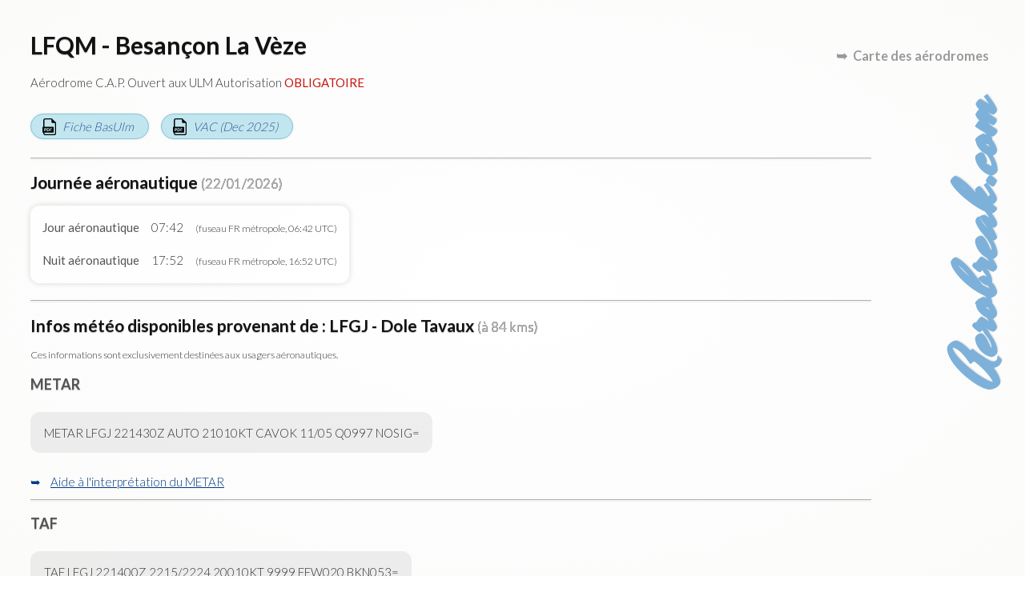

--- FILE ---
content_type: text/html; charset=UTF-8
request_url: https://map.aerobreak.com/aerodrome-LFQM.html
body_size: 4630
content:
<!DOCTYPE HTML PUBLIC "-//W3C//DTD HTML 4.0 Transitional//EN">
<html>
<head>
<title>LFQM - Besançon La Vèze</title>
<META NAME="DESCRIPTION" CONTENT="LFQM - Besançon La Vèze Aérodrome C.A.P. Ouvert aux ULM Autorisation OBLIGATOIRE ">
<META NAME="KEYWORDS" CONTENT="LFQM, LFQM - Besançon La Vèze, Aérodrome C.A.P. Ouvert aux ULM Autorisation OBLIGATOIRE ">
<meta http-equiv="content-type" content="text/html; charset=utf-8" lang="fr"><meta name="viewport" content="width=device-width"><link rel="stylesheet" href="style/tinybox/tinybox2.css?v=20201028"><script type="text/javascript" src="js/tinybox/tinybox2.packed.js"></script><link href="style/cr-style.css" rel="stylesheet" type="text/css"><script src="js/script-fiche.js?vers=20221026"></script><link rel="stylesheet" href="style/style-fiche.css?vers=20221026"></head>
<body><div id="css_page_fch"><header id="css_sign_fch"><a href="https://www.aerobreak.com">Aerobreak.com</a></header><h1>LFQM - Besançon La Vèze</h1><p class="css_desc_AD">Aérodrome C.A.P. Ouvert aux ULM Autorisation <b>OBLIGATOIRE</b> </p><a href="data/ficheffplum/LFQM.pdf" target="_blank" class="css_pdf">Fiche BasUlm</a><a href="https://www.sia.aviation-civile.gouv.fr/media/dvd/eAIP_25_DEC_2025/Atlas-VAC/PDF_AIPparSSection/VAC/AD/AD-2.LFQM.pdf" target="_blank" class="css_pdf">VAC (Dec 2025)</a><hr><h2>Journ&eacute;e a&eacute;ronautique <small>(22/01/2026)</small></h2><div class="css_tbl_1 css_tblformat"><div><div>Jour a&eacute;ronautique</div><div>07:42</div><div><small>(fuseau FR m&eacute;tropole, 06:42 UTC)</small></div></div><div><div>Nuit a&eacute;ronautique</div><div>17:52</div><div><small>(fuseau FR m&eacute;tropole, 16:52 UTC)</small></div></div></div><hr><h2>Infos m&eacute;t&eacute;o disponibles provenant de : LFGJ - Dole Tavaux <small>(à 84 kms)</small></h2><p><small>Ces informations sont exclusivement destin&eacute;es aux usagers a&eacute;ronautiques.</small></p><h3>METAR</h3><p class="css_code">METAR LFGJ 221430Z AUTO 21010KT CAVOK 11/05 Q0997 NOSIG=</p><div class="css_showhide"><label title="Cliquez pour ouvrir/fermer l'interprétation" for="css_view_inter_metar" class="css_click_showhide">Aide &agrave; l'interpr&eacute;tation du METAR</label><input type="checkbox" id="css_view_inter_metar" class="css_checkbox_showhide" /><div class="css_showcontent"><div class="css_tbl_1 css_tblformat"><div><div>STATION</div><div>LFGJ</div></div>
<div><div>DATE</div><div>22/01/2026 14:30 UTC</div></div>
<div><div>AUTOMATIQUE</div><div>Oui</div></div>
<div><div>VENT</div><div>210&deg; (S/S-O) de 19 km/h (10kt) </div></div>
<div><div>TEMPÉRATURE</div><div>11 &deg;C</div></div>
<div><div>POINT DE ROSÉE</div><div>5 &deg;C</div></div>
<div><div>QNH</div><div>0997 hPa (29,44 inHg)</div></div>
<div><div>VISIBILITÉ HORIZONTALE DOMINANTE</div><div>sup&eacute;rieure &agrave; 10km (plus de 5,3 nm)</div></div>
<div><div>MÉTÉO</div><div>CAVOK</div></div>
<div><div>HUMIDITÉ</div><div>67%</div></div>
</div><div class="css_pfoot">Cette interpr&eacute;tation est pr&eacute;sent&eacute;e &agrave; titre informatif et ne peut en aucun cas se substituer au METAR initial</div></div></div><hr><h3>TAF</h3><p class="css_code">TAF LFGJ 221400Z 2215/2224 20010KT 9999 FEW020 BKN053=</p><div class="css_showhide"><label title="Cliquez pour ouvrir/fermer l'interprétation" for="css_view_inter_taf" class="css_click_showhide">Aide &agrave; l'interpr&eacute;tation du TAF</label><input type="checkbox" id="css_view_inter_taf" class="css_checkbox_showhide" /><div class="css_showcontent"><div class="css_tbl_1 css_tblformat"><div><div>STATION</div><div>LFGJ</div></div>
<div><div>DATE</div><div>22/01/2026 14:00 UTC</div></div>
<div><div>PERIODE VALIDITÉ</div><div>Du 22/01/2026 15:00 UTC au 22/01/2026 24:00 UTC</div></div>
<div><div>VENT</div><div>200&deg; (S/S-O) de 19 km/h (10kt) </div></div>
<div><div>VISIBILITÉ HORIZONTALE DOMINANTE</div><div>sup&eacute;rieure &agrave; 10km (plus de 5,3 nm)</div></div>
<div><div>NUAGES</div><div>Ciel couvert de 1 &agrave; 2 octas (partly cloudy) &agrave; 610m (2000ft) 
- Nuages fragment&eacute;s de 5 &agrave; 7 octas (mostly cloudy) &agrave; 1615m (5300ft)</div></div>
</div><div class="css_pfoot">Cette interpr&eacute;tation est pr&eacute;sent&eacute;e &agrave; titre informatif et ne peut en aucun cas se substituer au TAF initial</div></div></div><hr><h2 title="La station météo Pioupiou la plus proche dans la limite de 8kms">Station Pioupiou "<a href="pioupiou.php?id=LFQM&d=1769092770&z=12&lt=47.205277777778&lg=6.0805555555555&ct=aerodromes" class="js-pop-iframe" title="Site géré par le club Besançon Vol Libre https://besancon-vol-libre.fr/

Info site de Montfaucon https://intranet.ffvl.fr/terrain/356 ">Décollage NO de Montfaucon</a>" <small>(à 6 kms)</small></h2><div class="css_tbl_1 css_tblformat"><div><div>Mesure du 22/01/2026 15:27:19<br><small>(fuseau FR métropole, 14:27:19 UTC)</small></div><div>Vent de 225° à 5,8 km/h (3,1 kt)<br>Rafales de 13 km/h (7 kt)</div></div></div><div class="css_pfoot">Données actualisées toutes les 6 min - Wind data (c) contributors of the Pioupiou wind network <a href="http://pioupiou.fr" target="_blank">http://pioupiou.fr</a></div><hr><h2>Les fréquences à connaître</h2><p><div class="css_tbl_1 css_tblformat"><div><div>ID</div><div>Service</div><div>Indicatif</div><div>Fréquence</div><div>Notes</div></div><div><div>LFQM</div><div>AFIS</div><div>LA VEZE Information</div><div>122.205 MHz</div><div></div></div><div><div>LFQM</div><div>A/A</div><div>BESANCON</div><div>122.205 MHz</div><div></div></div><div><div>LFGJ</div><div>TWR</div><div>DOLE Tour</div><div>130.775 MHz</div><div></div></div><div><div>LFGJ</div><div>AFIS</div><div>DOLE Information</div><div>130.775 MHz</div><div></div></div><div><div>LFGJ</div><div>ATIS</div><div>DOLE</div><div>121.605 MHz</div><div></div></div><div><div>LFGJ</div><div>A/A</div><div>DOLE</div><div>130.775 MHz</div><div></div></div></div></p><hr><h2>Informations BasUlm</h2><div class="css_tbl_1"></div><br><span class="css_tt_lgn">Notes</span> :<br><p class="css_code">Gestionnaire : CCI du Doubs
Contact : 
Tél : +33 3 81 83 15 32
mail : 
Site : http://www.aeroclub-besancon.fr/
Observations : AD réservé aux ACFT munis de radio.
ULM sur PPR exploitant d’aérodrome.
aéroclub de besançon La vèze
route de Pontarlier
25660 La Veze
tél. 03 81 81 50 82
http://www.aeroclub-besancon.fr/</p><div class="css_wrapper_photos"><img src="data/ficheffplum/img/LFQM/img-11_0.jpg" /><img src="data/ficheffplum/img/LFQM/img-12_0.jpg" /><img src="data/ficheffplum/img/LFQM/img-13_0.jpg" /><img src="data/ficheffplum/img/LFQM/img-14_0.jpg" /></div><div class="css_pfoot"><a href="https://basulm.ffplum.fr" target="_blank">Copyright BasUlm</a></div><hr><h2 title="Dans la limite de 200kms">Les terrains proches</h2><div class="js-tbl-extend"><div class="css_tbl_1 css_tblformat"><div><div>Terrain</div><div>Distance</div></div><div><div><a href="aerodrome-LFSA.html?d=1769092770&z=12&lt=47.205277777778&lg=6.0805555555555&ct=aerodromes&jumpfrom=LFQM">LFSA - Besançon Thise</a></div><div>12 kms</div></div><div><div><a href="aerodrome-LF2552.html?d=1769092770&z=12&lt=47.205277777778&lg=6.0805555555555&ct=aerodromes&jumpfrom=LFQM">LF2552 - Bonnay</a></div><div>24 kms</div></div><div><div><a href="aerodrome-LF2555.html?d=1769092770&z=12&lt=47.205277777778&lg=6.0805555555555&ct=aerodromes&jumpfrom=LFQM">LF2555 - Athose</a></div><div>34 kms</div></div><div><div><a href="aerodrome-LF2558.html?d=1769092770&z=12&lt=47.205277777778&lg=6.0805555555555&ct=aerodromes&jumpfrom=LFQM">LF2558 - Liesle</a></div><div>42 kms</div></div><div><div><a href="aerodrome-LF7032.html?d=1769092770&z=12&lt=47.205277777778&lg=6.0805555555555&ct=aerodromes&jumpfrom=LFQM">LF7032 - La Malachère</a></div><div>43 kms</div></div><div><div><a href="aerodrome-LF3954.html?d=1769092770&z=12&lt=47.205277777778&lg=6.0805555555555&ct=aerodromes&jumpfrom=LFQM">LF3954 - Vigearde</a></div><div>45 kms</div></div><div class="css_plus_res"><div><a href="aerodrome-LF7021.html?d=1769092770&z=12&lt=47.205277777778&lg=6.0805555555555&ct=aerodromes&jumpfrom=LFQM">LF7021 - Bucey les Gy</a></div><div>45 kms</div></div><div class="css_plus_res"><div><a href="aerodrome-LF2554.html?d=1769092770&z=12&lt=47.205277777778&lg=6.0805555555555&ct=aerodromes&jumpfrom=LFQM">LF2554 - Arc sous Cicon</a></div><div>47 kms</div></div><div class="css_plus_res"><div><a href="aerodrome-LF2521.html?d=1769092770&z=12&lt=47.205277777778&lg=6.0805555555555&ct=aerodromes&jumpfrom=LFQM">LF2521 - Lanans</a></div><div>48 kms</div></div><div class="css_plus_res"><div><a href="aerodrome-LF7030.html?d=1769092770&z=12&lt=47.205277777778&lg=6.0805555555555&ct=aerodromes&jumpfrom=LFQM">LF7030 - Bay</a></div><div>49 kms</div></div><div class="css_plus_res"><div><a href="aerodrome-LF3957.html?d=1769092770&z=12&lt=47.205277777778&lg=6.0805555555555&ct=aerodromes&jumpfrom=LFQM">LF3957 - aéro Sermange</a></div><div>53 kms</div></div></div><a href="#" class="js-css_click_pluszones">Voir plus</a></div><hr><h2>Les zones à connaître</h2><p><div class="js-tbl-extend"><div class="css_tbl_1 css_tblformat"><div><div>Type</div><div>Identification</div><div>Classe</div><div>Altitude</div><div>Organisme</div></div><div><div>LF</div><div>LF R 45 S7</div><div></div><div>FL 065 / 800ft ASFC</div><div></div></div><div><div>LF</div><div>LF R 158 A</div><div></div><div>FL 115 / 5000ft ASFC</div><div></div></div><div><div>LF</div><div>LF R 158 B</div><div></div><div>5000ft ASFC / 1500ft ASFC</div><div></div></div><div><div>CTA</div><div>CTA BALE partie 1</div><div>D</div><div>FL 195 / FL 115</div><div>LFSB BALE – APP – BALE Approche</div></div><div class="css_plus_res"><div>UTA</div><div>UTA FRANCE (LFFF)</div><div>C</div><div>FL 660 / FL 195</div><div>BORDEAUX UAC – ACS – BORDEAUX Contrôle– BREST UAC – ACS – BREST Contrôle– MARSEILLE UAC – ACS – MARSEILLE Contrôle– PARIS UAC – ACS – PARIS Contrôle– REIMS UAC – ACS – REIMS Contrôle</div></div></div><a href="#" class="js-css_click_pluszones">Voir plus</a></div></p><hr><h2>Outils complémentaires</h2><div class="css_links"><A HREF="services_proximite.php?id=LFQM&d=1769092770&z=12&lt=47.205277777778&lg=6.0805555555555&ct=aerodromes" target="_blank" class="js-pop-iframe">Services à proximité de LFQM</A><br><A HREF="more_info.php?id=LFQM&d=1769092770&z=12&lt=47.205277777778&lg=6.0805555555555&ct=aerodromes" target="_blank" class="js-pop-iframe">Informations supplémentaires sur LFQM</A><br><A HREF="qrcode.php?id=LFQM&d=1769092770&z=12&lt=47.205277777778&lg=6.0805555555555&ct=aerodromes" target="_blank" class="js-pop-iframe">Générer le QR-code de LFQM</A><br></div><hr><h2>Contributions utilisateurs</h2><p>Vous pouvez partager ici des informations sur <b>LFQM - Besançon La Vèze</b>.<br>Ce formulaire a pour but de constituer une base de connaissance d'informations pratiques : intégration, sécurité, équipements du terrain, infos pratiques...<br>Les textes sont examinés par un modérateur et peuvent être supprimés et modifiés à tout moment.<br></p><div class="css_cr_frmcmmt"><a name="cmt_p0_frag" id="cmt_p0_frag"><!-- --></a><form action="user.php" method="post"><input type="hidden" name="rdrct" value="cr-actions"><input type="hidden" name="v_rdrct[page_id]" value="LFQM"><input type="hidden" name="v_rdrct[all]" value="0"><input type="hidden" name="v_rdrct[crsend]" value="1"><input type="hidden" name="v_rdrct[id_post]" value="0"><div class="css_cr_topcmmt"><div class="css_cr_cllcmmt"><a href="user.php">Anonyme</a></div><div class="css_cr_cllcmmt"><input type="text" name="v_rdrct[titre_objet]" value="" autocomplete="off" title="Titre" placeholder="Titre" maxlength="200"></div><div class="css_cr_cllcmmt"><select name="v_rdrct[theme]"><option value="">Sélectionnez un thème</option><option value="">Général</option><option value="Club - soci&eacute;t&eacute; gestionnaire - entreprise">Club - soci&eacute;t&eacute; gestionnaire - entreprise</option><option value="Conseils &amp; astuces">Conseils &amp; astuces</option><option value="Equipements">Equipements</option><option value="Redevances a&eacute;roportuaire">Redevances a&eacute;roportuaire</option><option value="S&eacute;curit&eacute;">S&eacute;curit&eacute;</option></select></div></div><textarea cols="63" name="v_rdrct[texte]" rows="6" title="Tapez votre commentaire ici" placeholder="Tapez votre commentaire ici"></textarea><div class="css_cr_bottcmmt"><span><label title="M'envoyer une notification lorsque ma publication est acceptée ou rejetée ou lorsqu'elle reçoit des réponses"><input type="checkbox" name="v_rdrct[notif]" value="1"> Me notifier par email</label></span><input type="submit" value="Postez votre commentaire" title="Postez votre commentaire"></div></form></div><hr><h2>Découvrez aussi</h2><div class="css_links"><A HREF="https://rulernav.aerobreak.com/">Règle de navigation gratuite</A><br><A HREF="https://checklist.aerobreak.com/">Checklist aéro gratuite</A><br><A HREF="https://weightsimulator.aerobreak.com/">Devis de masse simplifié gratuit</A><br></div><div class="css_retour_carte"><a href="./?d=1769092770&z=12&lt=47.205277777778&lg=6.0805555555555&ct=aerodromes" title="Retour &agrave; la carte des terrains d'aviation">Carte des a&eacute;rodromes</a></div><footer><label title="cliquez pour en savoir plus" for="css_view_cgu" class="css_click_cgu">L'&eacute;diteur du site ne donne pas de garantie quant &agrave; l'exactitude, l'actualit&eacute;, ou l'exhaustivit&eacute; des informations pr&eacute;sentes sur ce site. Ces donn&eacute;es sont pr&eacute;sent&eacute;es &agrave; titre informatif et ne sauraient engager sa responsabilit&eacute; de l'&eacute;diteur.</label><input type="checkbox" id="css_view_cgu" /><span class="css_cgu">L'éditeur du site ne donne pas de garantie quant à l'exactitude, l'actualité, ou l'exhaustivité des informations présentes sur ce site. Ces données sont présentées à titre informatif et ne sauraient engager sa responsabilité de l'éditeur.

Le présent site a pour objectif d'aider à la préparation des vols en complément de la consultation obligatoire des documents officiels et des informations que le commandant de bord doit se fournir directement auprès des infrastructures (plates-formes ULM ou aérodromes), afin de connaître les caractéristiques spécifiques et dangers affectant celles-ci.

L'objectif du site est de diffuser des informations exactes et tenues à jour. Toutefois, l'éditeur du site n'assume aucune responsabilité quant au contenu du présent site.
Les informations qu'il comporte:
- ne sont pas nécessairement complètes, exhaustives, exactes ou à jour;
- renvoient parfois à des sites extérieurs sur lesquels l'éditeur du site n'a aucun contrôle et pour lesquels il décline toute responsabilité;
- ne constituent aucunement un avis professionnel ou juridique.
- ne doivent pas être utilisées pour des besoins aéronautiques ou pour d'autres besoins opérationnels, à la place de documents officiellement diffusés.</span></footer></div></body>
</html>

--- FILE ---
content_type: text/css
request_url: https://map.aerobreak.com/style/style-fiche.css?vers=20221026
body_size: 2252
content:
@import url(https://fonts.googleapis.com/css?family=Lato:300,400,700);@import url('https://fonts.googleapis.com/css?family=Yesteryear');html{height:100%}body{font-family:'Lato',Calibri,Arial,sans-serif;font-weight:300;font-size:15px;color:#333;-webkit-font-smoothing:antialiased;padding:2em;box-sizing:border-box;background:#fff;background:radial-gradient(#fff,#fdfdfd 42%,#fbfbfa) fixed}#css_page_fch{position:relative;box-sizing:border-box;height:100%;width:100%;padding:0 12vw 0 0}header#css_sign_fch{position:fixed;display:inline-block;-webkit-transform:rotate(-90deg);-moz-transform:rotate(-90deg);-o-transform:rotate(-90deg);transform:rotate(-90deg);-webkit-transform-origin:right bottom;-moz-transform-origin:right bottom;-o-transform-origin:right bottom;transform-origin:right bottom;font-size:5em;top:.8rem;right:0}header#css_sign_fch a{display:inline-block;font-weight:600;color:#7db1d9;text-shadow:1px 1px 1px rgba(0,0,0,0.1);font-family:'Yesteryear',Arial,sans-serif}header#css_sign_fch a:hover{color:rgba(0,0,0,.6);text-shadow:1px 1px 1px rgba(0,0,0,0);text-decoration:none;transition:color .2s,text-shadow .2s}a,.css_frm_link input[type="submit"]{color:#333;font-style:italic;text-decoration:none}a:hover,.css_frm_link input[type="submit"]:hover{text-decoration:underline;color:#3c3c3c}.css_links,.css_frm_link{margin:1em 0;padding:0}.css_links a,.css_links .css_frm_link{display:inline-block;margin:.1em 0}.css_links a:before,.css_frm_link:before{display:inline-block;margin-right:.8em;content:"\203A"}.css_frm_link input[type="submit"]{font-family:'Lato',Calibri,Arial,sans-serif;font-weight:300;display:inline;cursor:pointer;background:none;border:0 none;padding:0 .1em 0 0;margin:0}h1,h2,h3{color:rgba(0,0,0,.9);text-shadow:0px 1px 1px rgba(0,0,0,0.3)}h1{font-size:2em}h2{font-size:1.4em}h3{font-size:1.2em;color:rgba(72,72,72,.9)}h2 small,h3 small{font-size:.8em;color:#bbb;text-shadow:0 0 0 #000;font-weight:normal}.css_retour_carte{margin:2em 0;position:fixed;top:2em;right:3em;z-index:2000}.css_retour_carte a{display:inline-block;font-weight:600;color:rgba(0,0,0,.4);text-shadow:1px 1px 1px rgba(0,0,0,0.1);font-size:1.1em;font-style:normal;text-shadow:0 1px 0 rgba(255,255,255,.8),1px 0 0 rgba(255,255,255,.8),0 -1px 0 rgba(255,255,255,.8),-1px 0 0 rgba(255,255,255,.8)}.css_retour_carte a:before{display:inline-block;content:"\0027a5";margin:0 .4em 0 0}.css_retour_carte a:hover{text-decoration:none;color:#7db1d9;text-shadow:1px 1px 1px rgba(0,0,0,0);transition:color .2s,text-shadow .2s}@media only screen and (max-width:1150px){.css_retour_carte{top:.2em;right:.2em}.css_retour_carte a{font-size:1em;display:block;overflow:hidden;white-space:nowrap;width:2.4em;text-indent:100%;height:2.4em;opacity:.5;background:url(back.svg) no-repeat 0 0;background-size:contain}.css_retour_carte a:hover{opacity:1;transition:opacity .2s}.css_retour_carte a:before{display:none}}.css_pdf,.css_bigbt{display:inline-block;line-height:2em;margin:1em 1em 1em 0;padding:0 1.2em 0 2.6em;box-shadow:0 0 .2em rgba(0,0,0,.1);border-radius:1.2em;white-space:nowrap;cursor:pointer;user-select:none;background:#c2e6ef url(pdf-file.svg) no-repeat .8em center;color:#355292;border:1px solid #80c6d8;background-size:1.4em 1.4em}.css_pdf:hover,.css_bigbt:hover{border:1px solid #dbcd7c;color:#978c0f;background-color:#fef7c3;box-shadow:0 0 .3em rgba(0,0,0,.3);text-decoration:none;transition:background-color .2s,box-shadow .2s}.css_bigbt{padding:0 1.2em;background-image:none;font-weight:bold}.css_tbl_1{display:table;border-collapse:separate;width:auto;box-sizing:border-box;margin:.4em 0 1.4em 0}.css_tbl_1.css_tblformat{border-spacing:1em;box-shadow:0 0 .4em .1em rgba(0,0,0,.1);border-radius:.8em;background:#fff;background:rgba(255,255,255,.8)}.css_showhide .css_tbl_1.css_tblformat{border-left:4px solid rgba(0,57,128,.6)}.css_showhide .css_tbl_1.css_tblformat > div div:first-child{padding-left:.6em}.css_tbl_1 > div{display:table-row}.css_tbl_1 > div div{display:table-cell;text-align:left;padding:0;line-height:1.6em}.css_tbl_1:not(.css_tblformat) > div div:not(:first-child){padding:0 0 .4em 1em}@media only screen and (max-width:639px){.css_tbl_1.css_tblformat{border-spacing:0;box-shadow:unset;border-radius:0;background:transparent}.css_tbl_1 > div div:not(:first-child){padding:0 0 .4em 1em}}.css_tbl_1 > div div:first-child,.css_tt_lgn{font-weight:400;color:#555}.css_tbl_1 > div div:not(:first-child) a{color:#003980;font-style:normal;text-decoration:underline}.css_tbl_1 > div.css_sub div{border-top:1px solid rgba(0,0,0,.1);color:rgba(85,85,85,.8);font-style:italic;text-shadow:1px 1px 1px rgba(0,0,0,0.1);box-shadow:inset 0 0.2em rgba(0,0,0,0.01);padding:.8em 0 0 0}.css_tbl_1 > div.css_plus_res{display:none;color:#777;text-shadow:1px 1px 1px rgba(255,255,255,1)}.js-css_click_pluszones{display:none;cursor:pointer}.css_tbl_1 > div.css_plus_res,.css_tbl_1 > div.css_plus_res div{line-height:0em;font-size:.1em;opacity:0;transition:line-height 1s ease-in-out,font-size .3s ease-in-out,opacity .3s ease-in-out}.css_tbl_1 > div.css_plus_res.css_zones_show,.css_tbl_1 > div.css_plus_res.css_zones_show div{line-height:1.6em;font-size:1em;opacity:1}hr{background:transparent;border:none;border-top:1px solid rgba(0,0,0,.3);box-shadow:0 .1em .1em rgba(0,0,0,.1)}footer{font-size:.8em;color:#777;display:block;margin:2em 0}.css_cgu{display:block;font-size:1.3em;box-sizing:border-box;border-radius:.8em;background:#eee;background:rgba(100,100,100,.1);padding:1.1em;white-space:pre-wrap;color:#333;margin:-3em 0 .8em 0;max-height:0;opacity:0;overflow:hidden;visibility:hidden;transition:margin .5s ease-in-out,max-height .5s ease-in-out,opacity .3s .1s ease-in-out}.css_click_cgu{cursor:pointer}footer #css_view_cgu{display:inline-block;opacity:0;position:absolute;left:-1000px}footer #css_view_cgu:checked ~ .css_cgu{margin:0;max-height:none;opacity:1;visibility:visible}.css_desc_AD{}.css_desc_AD b{color:#c8150d;font-weight:normal}.css_wrapper_webcam{display:table;box-sizing:border-box;border-spacing:1em;border-collapse:separate;background:rgba(0,0,0,.4);width:100%;border-radius:1.2em;margin:1.8em 0}.css_wrapper_webcam > div{display:table-cell;text-align:center;padding:0;vertical-align:top}.css_wrapper_webcam > div img{display:inline-block;box-sizing:border-box;width:100%;max-width:1024px;min-width:140px;height:auto}@media only screen and (max-width:960px){.css_wrapper_webcam > div{display:table-row}}.css_wrapper_photos{box-sizing:border-box;display:block;text-align:center;padding:1em;background:rgba(0,0,0,.4);width:100%;border-radius:1.2em;margin:1.8em 0}.css_wrapper_photos img{display:inline-block;vertical-align:top;margin:0 0.5% 1em 0.5%;padding:0;width:32.33%;min-width:140px;max-width:1080px}@media only screen and (max-width:1260px){.css_wrapper_photos img{width:49%}}@media only screen and (max-width:960px){.css_wrapper_photos img{width:99%}}.css_pfoot{font-size:.8em}.css_code{display:inline-block;width:auto;max-width:100%;box-sizing:border-box;border-radius:.8em;background:#eee;background:rgba(100,100,100,.1);margin:.4em 0 1.8em 0;padding:1.1em;font-family:'Lato',"Courier New",monospace;font-weight:300;white-space:pre-wrap}@media only screen and (max-width:1150px){header#css_sign_fch{font-size:4em}}@media only screen and (max-width:639px){#css_page_fch{padding:0 4vw 0 0}header#css_sign_fch{top:3rem;font-size:2em}body{padding:1em}}@media only screen and (max-width:372px){#css_page_fch{padding:0}header#css_sign_fch{display:none}}.css_showhide{display:block}.css_showcontent{display:block;box-sizing:border-box;margin:-3em 0 .8em 0;padding:0 0 3em 0;max-height:0;opacity:0;overflow:hidden;visibility:hidden;transition:margin .5s ease-in-out,max-height .5s ease-in-out,opacity .3s .1s ease-in-out}.css_click_showhide{cursor:pointer;font-size:1em;color:#003980;font-style:normal;text-decoration:underline}.css_click_showhide:before{display:inline-block;margin-right:.8em;content:"\0027a5"}.css_showhide .css_checkbox_showhide{display:inline-block;opacity:0;position:absolute;left:-1000px}.css_showhide .css_checkbox_showhide:checked ~ .css_showcontent{margin:0;max-height:none;opacity:1;visibility:visible;overflow:visible}@media print{.css_showcontent{margin:0 !important;max-height:none !important;opacity:1 !important;visibility:visible !important;overflow:visible !important}}.css_pub{padding:1em 0}.css_pub img{max-width:100%;min-width:400px;border:1px solid gray;border-radius:4px}#infotip{padding:.8em;background-color:#fff6b6;color:#252300;overflow-y:scroll;max-height:82vh}.js-css_infotip{cursor:help;margin:1em 1em 1em 0;padding:.3em .6em .3em 2em;white-space:nowrap;user-select:none;background:#fffce4 url(idea.svg) no-repeat .4em center;background-size:1.4em 1.4em;color:#252300;border:1px solid #bfb500;opacity:.8}.js-css_infotip:hover{background-color:#fff6b6;opacity:1;transition:background-color .2s,opacity .2s}